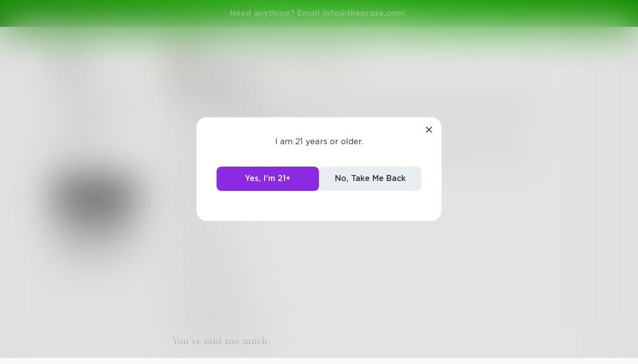

--- FILE ---
content_type: text/html; charset=utf-8
request_url: https://www.theprose.com/post/416085/be-yourself
body_size: 3008
content:
<!DOCTYPE html><html lang="en"><head><link rel="stylesheet" data-href="https://fonts.googleapis.com/css2?family=Edu+NSW+ACT+Cursive&amp;display=swap"/><link rel="stylesheet" data-href="https://fonts.googleapis.com/css2?family=Borel&amp;display=swap"/><link rel="stylesheet" data-href="https://fonts.googleapis.com/css2?family=Sour+Gummy&amp;display=swap"/><link rel="stylesheet" data-href="https://fonts.googleapis.com/css2?family=Twinkle+Star&amp;display=swap"/><link rel="stylesheet" data-href="https://fonts.googleapis.com/css2?family=Tinos&amp;display=swap"/><link rel="stylesheet" data-href="https://fonts.googleapis.com/css2?family=Newsreader&amp;display=swap"/><link rel="stylesheet" data-href="https://fonts.googleapis.com/css2?family=Merriweather&amp;display=swap"/><link rel="stylesheet" data-href="https://fonts.googleapis.com/css2?family=STIX+Two+Text&amp;display=swap"/><link rel="stylesheet" data-href="https://fonts.googleapis.com/css2?family=Funnel+Display&amp;display=swap"/><link rel="stylesheet" data-href="https://fonts.googleapis.com/css2?family=IBM+Plex+Serif&amp;display=swap"/><link rel="stylesheet" data-href="https://fonts.googleapis.com/css2?family=Lexend&amp;display=swap"/><link rel="stylesheet" data-href="https://fonts.googleapis.com/css2?family=Poiret+One&amp;display=swap"/><link rel="stylesheet" data-href="https://fonts.googleapis.com/css2?family=Encode+Sans+Condensed&amp;display=swap"/><link rel="stylesheet" data-href="https://fonts.googleapis.com/css2?family=Barriecito&amp;display=swap"/><link rel="stylesheet" data-href="https://fonts.googleapis.com/css2?family=Henny+Penny&amp;display=swap"/><link rel="stylesheet" data-href="https://fonts.googleapis.com/css2?family=DynaPuff&amp;display=swap"/><link rel="stylesheet" data-href="https://fonts.googleapis.com/css2?family=Bahiana&amp;display=swap"/><link rel="stylesheet" data-href="https://fonts.googleapis.com/css2?family=UnifrakturMaguntia&amp;display=swap"/><link rel="stylesheet" data-href="https://fonts.googleapis.com/css2?family=Macondo&amp;display=swap"/><link rel="stylesheet" data-href="https://fonts.googleapis.com/css2?family=Quintessential&amp;display=swap"/><link rel="stylesheet" data-href="https://fonts.googleapis.com/css2?family=Goldman&amp;display=swap"/><link rel="stylesheet" data-href="https://fonts.googleapis.com/css2?family=Shadows+Into+Light&amp;display=swap"/><link rel="stylesheet" data-href="https://use.typekit.net/inr8ysi.css"/><meta charSet="utf-8"/><meta name="viewport" content="width=device-width"/><meta name="next-head-count" content="2"/><link rel="preload" href="/_next/static/css/6b12592b972fd6f78e4b.css" as="style"/><link rel="stylesheet" href="/_next/static/css/6b12592b972fd6f78e4b.css" data-n-g=""/><link rel="preload" href="/_next/static/css/c5bbcc3ed4285b9e78fb.css" as="style"/><link rel="stylesheet" href="/_next/static/css/c5bbcc3ed4285b9e78fb.css" data-n-p=""/><link rel="preload" href="/_next/static/css/15e3b46589111c78d541.css" as="style"/><link rel="stylesheet" href="/_next/static/css/15e3b46589111c78d541.css" data-n-p=""/><link rel="preload" href="/_next/static/css/e2b793cf59ab568ffaaf.css" as="style"/><link rel="stylesheet" href="/_next/static/css/e2b793cf59ab568ffaaf.css" data-n-p=""/><link rel="preload" href="/_next/static/css/8cc38679bfde508601e2.css" as="style"/><link rel="stylesheet" href="/_next/static/css/8cc38679bfde508601e2.css" data-n-p=""/><link rel="preload" href="/_next/static/css/7326ad1ecb040ed6f6df.css" as="style"/><link rel="stylesheet" href="/_next/static/css/7326ad1ecb040ed6f6df.css" data-n-p=""/><link rel="preload" href="/_next/static/css/ee5b2544dfa85eda5abc.css" as="style"/><link rel="stylesheet" href="/_next/static/css/ee5b2544dfa85eda5abc.css" data-n-p=""/><link rel="preload" href="/_next/static/css/79a832f3313bc130bb64.css" as="style"/><link rel="stylesheet" href="/_next/static/css/79a832f3313bc130bb64.css" data-n-p=""/><link rel="preload" href="/_next/static/css/d9518db248b340ab8c07.css" as="style"/><link rel="stylesheet" href="/_next/static/css/d9518db248b340ab8c07.css" data-n-p=""/><noscript data-n-css=""></noscript><script defer="" nomodule="" src="/_next/static/chunks/polyfills-a40ef1678bae11e696dba45124eadd70.js"></script><script src="/_next/static/chunks/webpack-d8e45f5c31fb230a4774.js" defer=""></script><script src="/_next/static/chunks/framework-f054fec47e1cb7bcc46e.js" defer=""></script><script src="/_next/static/chunks/2183-db970198aa3f8558db1d.js" defer=""></script><script src="/_next/static/chunks/main-d94e6fbc35fda7021f50.js" defer=""></script><script src="/_next/static/chunks/2edb282b-ae7a774cadb4ff33f01d.js" defer=""></script><script src="/_next/static/chunks/4245-ac363b6bbc1ad8c9e032.js" defer=""></script><script src="/_next/static/chunks/6530-11775dac74acac9b9dba.js" defer=""></script><script src="/_next/static/chunks/8480-782ca17d24e777b0a103.js" defer=""></script><script src="/_next/static/chunks/5748-c7d5816d58189bcab3fd.js" defer=""></script><script src="/_next/static/chunks/7987-4c1d6205cf7ce85766f6.js" defer=""></script><script src="/_next/static/chunks/2436-3b4ea4aa732c82f8d5b5.js" defer=""></script><script src="/_next/static/chunks/5629-672bdeb1757544f13ae0.js" defer=""></script><script src="/_next/static/chunks/5621-68042fe3238e1092caf1.js" defer=""></script><script src="/_next/static/chunks/9046-15ae08baf69287a37985.js" defer=""></script><script src="/_next/static/chunks/9563-6bbd7ae2093835fc25f6.js" defer=""></script><script src="/_next/static/chunks/2947-8e3d6fcfec15b979b0e5.js" defer=""></script><script src="/_next/static/chunks/pages/_app-8777a54c8db4b7a3e1f8.js" defer=""></script><script src="/_next/static/chunks/36988e93-c2b5661ffba9ad3051d6.js" defer=""></script><script src="/_next/static/chunks/6a2538e1-4b57725a96b0a121cb16.js" defer=""></script><script src="/_next/static/chunks/commons-cdd60c62-5547769c940aab3be336.js" defer=""></script><script src="/_next/static/chunks/commons-8344cff1-83faa9b89a5b0b23f789.js" defer=""></script><script src="/_next/static/chunks/commons-7ccf3389-32baaffc3c61ced84d5b.js" defer=""></script><script src="/_next/static/chunks/commons-b1f1bcc1-b6b1765418827b3a7728.js" defer=""></script><script src="/_next/static/chunks/commons-2b4841d6-31011256a62506c80f43.js" defer=""></script><script src="/_next/static/chunks/commons-215d0a08-2fc6b2b80375f8d4152c.js" defer=""></script><script src="/_next/static/chunks/commons-ade6f8f1-2f5dddc4396621b5f7c0.js" defer=""></script><script src="/_next/static/chunks/commons-059be3de-c56172118f323f71f545.js" defer=""></script><script src="/_next/static/chunks/commons-27545368-be12ddf2001a03a64ba2.js" defer=""></script><script src="/_next/static/chunks/commons-866ab763-4bba717d5b1524ac6c14.js" defer=""></script><script src="/_next/static/chunks/commons-b4a751c6-5b6192dec91d96b6bff7.js" defer=""></script><script src="/_next/static/chunks/commons-4dffeee1-89e8587df82ab66f03ce.js" defer=""></script><script src="/_next/static/chunks/commons-04df81e9-ed9592d2a358a2bf331c.js" defer=""></script><script src="/_next/static/chunks/commons-78975918-c4b7117b40383a0c7a60.js" defer=""></script><script src="/_next/static/chunks/commons-bd64fb6c-e008937825e3cd31b10a.js" defer=""></script><script src="/_next/static/chunks/commons-677b4a48-25a6e2b1f2bd5af939ae.js" defer=""></script><script src="/_next/static/chunks/commons-057c3a79-4f8f7d930b4bcc4be2a0.js" defer=""></script><script src="/_next/static/chunks/commons-31743c5a-a19f5727cccbf890842b.js" defer=""></script><script src="/_next/static/chunks/commons-7bd12dde-aee87bc21ba104418037.js" defer=""></script><script src="/_next/static/chunks/commons-4553651c-96c6f5a92555357027c2.js" defer=""></script><script src="/_next/static/chunks/pages/post/%5Bid%5D/%5Bslug%5D-ba4142f1109131dc3852.js" defer=""></script><script src="/_next/static/dM_2Cwn15U13oiS49DN6z/_buildManifest.js" defer=""></script><script src="/_next/static/dM_2Cwn15U13oiS49DN6z/_ssgManifest.js" defer=""></script><link rel="stylesheet" href="https://fonts.googleapis.com/css2?family=Edu+NSW+ACT+Cursive&display=swap"/><link rel="stylesheet" href="https://fonts.googleapis.com/css2?family=Borel&display=swap"/><link rel="stylesheet" href="https://fonts.googleapis.com/css2?family=Sour+Gummy&display=swap"/><link rel="stylesheet" href="https://fonts.googleapis.com/css2?family=Twinkle+Star&display=swap"/><link rel="stylesheet" href="https://fonts.googleapis.com/css2?family=Tinos&display=swap"/><link rel="stylesheet" href="https://fonts.googleapis.com/css2?family=Newsreader&display=swap"/><link rel="stylesheet" href="https://fonts.googleapis.com/css2?family=Merriweather&display=swap"/><link rel="stylesheet" href="https://fonts.googleapis.com/css2?family=STIX+Two+Text&display=swap"/><link rel="stylesheet" href="https://fonts.googleapis.com/css2?family=Funnel+Display&display=swap"/><link rel="stylesheet" href="https://fonts.googleapis.com/css2?family=IBM+Plex+Serif&display=swap"/><link rel="stylesheet" href="https://fonts.googleapis.com/css2?family=Lexend&display=swap"/><link rel="stylesheet" href="https://fonts.googleapis.com/css2?family=Poiret+One&display=swap"/><link rel="stylesheet" href="https://fonts.googleapis.com/css2?family=Encode+Sans+Condensed&display=swap"/><link rel="stylesheet" href="https://fonts.googleapis.com/css2?family=Barriecito&display=swap"/><link rel="stylesheet" href="https://fonts.googleapis.com/css2?family=Henny+Penny&display=swap"/><link rel="stylesheet" href="https://fonts.googleapis.com/css2?family=DynaPuff&display=swap"/><link rel="stylesheet" href="https://fonts.googleapis.com/css2?family=Bahiana&display=swap"/><link rel="stylesheet" href="https://fonts.googleapis.com/css2?family=UnifrakturMaguntia&display=swap"/><link rel="stylesheet" href="https://fonts.googleapis.com/css2?family=Macondo&display=swap"/><link rel="stylesheet" href="https://fonts.googleapis.com/css2?family=Quintessential&display=swap"/><link rel="stylesheet" href="https://fonts.googleapis.com/css2?family=Goldman&display=swap"/><link rel="stylesheet" href="https://fonts.googleapis.com/css2?family=Shadows+Into+Light&display=swap"/><link rel="stylesheet" href="https://use.typekit.net/inr8ysi.css"/></head><body><div id="__next"><div style="display:flex;justify-content:center;align-items:center;height:100px"><div>Loading...</div></div></div><script id="__NEXT_DATA__" type="application/json">{"props":{"pageProps":{"__APOLLO_STATE__":{"UserImage:{\"thumb\":{\"url\":\"https://s3-us-west-2.amazonaws.com/images.prod.theprose.com/user-88626-thumb-1588433162.png\",\"__typename\":\"Image\"}}":{"thumb":{"url":"https://s3-us-west-2.amazonaws.com/images.prod.theprose.com/user-88626-thumb-1588433162.png","__typename":"Image"},"__typename":"UserImage","profile":{"__typename":"Image","url":"https://s3-us-west-2.amazonaws.com/images.prod.theprose.com/user-88626-square-1588433162.png"}},"User:88626":{"id":88626,"__typename":"User","username":"RiverWolf","image":{"__ref":"UserImage:{\"thumb\":{\"url\":\"https://s3-us-west-2.amazonaws.com/images.prod.theprose.com/user-88626-thumb-1588433162.png\",\"__typename\":\"Image\"}}"},"post_count":22,"follower_count":61,"you_follow":false,"subscriptionPlans":[],"subscriptionToAuthor":null},"Portal:9":{"id":9,"__typename":"Portal","title":"Stream of Consciousness","slug":"streamofconsciousness","colors":{"__typename":"PortalColors","primary":"#554000"},"image":{"__typename":"PortalImage","full":{"__typename":"Image","url":"https://s3-us-west-2.amazonaws.com/images.prod.theprose.com/portal-9-banner-1447062981.png"}}},"Post:416085":{"id":416085,"__typename":"Post","author":{"__ref":"User:88626"},"text":"When are you going to learn not to let your emotions overtake you? When? Soon. Surely. We thought this years ago. \n\nBut be yourself. Express yourself. Be honest in what you feel when you're asked. \n\nWhen will you learn? \n\nBe yourself. \n\nFeel inside. \n\nExpress yourself. \n\nNot too brash. \n\nBe perfectly honest. \n\nYou've said too much. \n\nIt's never too much. \n\nThat's more than enough. \n\nGet up. Be tough!\n\nYou're out of line. \n\nForge new ways. Feel. \n\nRepeat. \n\n\nGet it? ","time_pulished":1615575568,"like_count":0,"repost_count":0,"comment_count":0,"read_count":19,"is_spotlighted":false,"chapter":null,"image":null,"audio":null,"title":"Be Yourself","spotlight_time":null,"font":"garamond","visibility":"public","challenge":null,"is_challenge_winner":null,"portal":{"__ref":"Portal:9"},"book":null,"repost":null,"you_liked":false,"you_reposted":false,"you_featured":false,"license":"free","pricing":{"__typename":"PostPricing","effective_price":0,"strategy":"free"},"isAiUsed":false},"ROOT_QUERY":{"__typename":"Query","post({\"id\":416085})":{"__ref":"Post:416085"}}},"_sentryTraceData":"1e3a3ac79ca447c491d54e56735ac6c7-9d4f318aff178a71-1","_sentryBaggage":"sentry-environment=production,sentry-release=dM_2Cwn15U13oiS49DN6z,sentry-transaction=%2Fpost%2F%5Bid%5D%2F%5Bslug%5D,sentry-public_key=1381ffed182845348042f43925609d14,sentry-trace_id=1e3a3ac79ca447c491d54e56735ac6c7,sentry-sample_rate=1"},"__N_SSP":true},"page":"/post/[id]/[slug]","query":{"id":"416085","slug":"be-yourself"},"buildId":"dM_2Cwn15U13oiS49DN6z","isFallback":false,"gssp":true,"scriptLoader":[]}</script></body></html>

--- FILE ---
content_type: text/css; charset=utf-8
request_url: https://fonts.googleapis.com/css2?family=Bahiana&display=swap
body_size: -291
content:
/* latin-ext */
@font-face {
  font-family: 'Bahiana';
  font-style: normal;
  font-weight: 400;
  font-display: swap;
  src: url(https://fonts.gstatic.com/s/bahiana/v25/uU9PCBUV4YenPWJU3xrR396EilOudQ.woff2) format('woff2');
  unicode-range: U+0100-02BA, U+02BD-02C5, U+02C7-02CC, U+02CE-02D7, U+02DD-02FF, U+0304, U+0308, U+0329, U+1D00-1DBF, U+1E00-1E9F, U+1EF2-1EFF, U+2020, U+20A0-20AB, U+20AD-20C0, U+2113, U+2C60-2C7F, U+A720-A7FF;
}
/* latin */
@font-face {
  font-family: 'Bahiana';
  font-style: normal;
  font-weight: 400;
  font-display: swap;
  src: url(https://fonts.gstatic.com/s/bahiana/v25/uU9PCBUV4YenPWJU3xTR396EilM.woff2) format('woff2');
  unicode-range: U+0000-00FF, U+0131, U+0152-0153, U+02BB-02BC, U+02C6, U+02DA, U+02DC, U+0304, U+0308, U+0329, U+2000-206F, U+20AC, U+2122, U+2191, U+2193, U+2212, U+2215, U+FEFF, U+FFFD;
}


--- FILE ---
content_type: application/javascript; charset=UTF-8
request_url: https://www.theprose.com/_next/static/chunks/commons-4dffeee1-89e8587df82ab66f03ce.js
body_size: 10562
content:
(self.webpackChunk_N_E=self.webpackChunk_N_E||[]).push([[6939],{40384:function(t,e,n){"use strict";n.d(e,{m5:function(){return o},u7:function(){return r},Kk:function(){return f}});var o,r,i=n(1717),c=n(56669),a=n.n(c),l=n(60042),u=n.n(l),s=n(99197),d=n.n(s),b=n(73535),m=n(24246);!function(t){t.DESTRUCTIVE="DESTRUCTIVE",t.NEUTRAL="NEUTRAL",t.BLUE="BLUE",t.BLACK="BLACK",t.GREEN="GREEN",t.GOLD="GOLD",t.BLUE_GREY="BLUE_GREY",t.FACEBOOK="FACEBOOK",t.TWITTER="TWITTER",t.WHITE="WHITE",t.PLATINUM="PLATINUM",t.LOBBY_MEMBERSHIP="LOBBY_MEMBERSHIP",t.EMERALD_MEMBERSHIP="EMERALD_MEMBERSHIP",t.EMERALD_MEMBERSHIP_SUBSCRIBE="EMERALD_MEMBERSHIP_SUBSCRIBE",t.REGULAR_BLACK="REGULAR_BLACK",t.SIGNUP="SIGNUP"}(o||(o={})),function(t){t.BUTTON="button",t.SUBMIT="submit",t.RESET="reset"}(r||(r={}));var f=function(t){var e,n=t.title,c=t.onClick,l=t.loading,s=t.link,f=t.type,_=void 0===f?o.NEUTRAL:f,p=t.style,h=t.classModifier,v=t.styleClass,g=t.disabled,w=t.buttonActionType,x=void 0===w?r.BUTTON:w,y=(0,m.jsxs)("button",{className:u()(a()["action-button"],(e={},(0,i.Z)(e,v,!!v),(0,i.Z)(e,a()[h],!!h),(0,i.Z)(e,a()["action-button--black"],_===o.REGULAR_BLACK),(0,i.Z)(e,a()["action-button--red"],_===o.DESTRUCTIVE),(0,i.Z)(e,a()["action-button--blue"],_===o.BLUE),(0,i.Z)(e,a()["action-button--gold"],_===o.GOLD),(0,i.Z)(e,a()["action-button--gold"],_===o.GREEN),(0,i.Z)(e,a()["action-button--black"],_===o.BLACK),(0,i.Z)(e,a()["action-button--blue-grey"],_===o.BLUE_GREY),(0,i.Z)(e,a()["action-button--facebook"],_===o.FACEBOOK),(0,i.Z)(e,a()["action-button--twitter"],_===o.TWITTER),(0,i.Z)(e,a()["action-button--white"],_===o.WHITE),(0,i.Z)(e,a()["action-button--platinum"],_===o.PLATINUM),(0,i.Z)(e,a()["action-button--lobby"],_===o.LOBBY_MEMBERSHIP),(0,i.Z)(e,a()["action-button--emerald"],_===o.EMERALD_MEMBERSHIP),(0,i.Z)(e,a()["action-button--emerald--subscribe"],_===o.EMERALD_MEMBERSHIP_SUBSCRIBE),(0,i.Z)(e,a()["action-button--loading"],l),(0,i.Z)(e,a()["action-button--lobby"],_===o.SIGNUP),e)),onClick:c,style:p,disabled:g,type:x,children:[(0,m.jsx)("span",{className:a()["action-button__title"],children:n}),l&&(0,m.jsx)("div",{className:a()["action-button-spinner-container"],children:(0,m.jsx)(d(),{color:"white",size:20})})]});return s?(0,m.jsx)(b.r,{to:s,children:y}):y}},66197:function(t,e,n){"use strict";n.d(e,{q:function(){return u}});var o=n(1717),r=n(56669),i=n.n(r),c=n(60042),a=n.n(c),l=n(24246),u=function(t){var e,n=t.classModifier,r=t.alignment,c=void 0===r?"left":r,u=t.children;return(0,l.jsx)("div",{className:a()(i()["button-container"],(e={},(0,o.Z)(e,i()[n],!!n),(0,o.Z)(e,i()["button-container--align-right"],"right"===c),(0,o.Z)(e,i()["button-container--align-left"],"left"===c),(0,o.Z)(e,i()["button-container--align-center"],"center"===c),e)),children:u})}},25778:function(t,e,n){"use strict";n.d(e,{L:function(){return v}});var o=n(1717),r=n(38566),i=n(27806),c=n.n(i),a=n(27378),l=n(60042),u=n.n(l),s=n(60659),d=n(88273),b=n(3129),m=n(33345),f=n(50301),_=n(54409),p=n(68745),h=n(24246),v=function(t){var e,n=t.book,i=t.className,l=t.canRemove,v=void 0!==l&&l,g=(0,a.useState)(!1),w=g[0],x=g[1],y=(0,b.Fv)(),E=(0,r.Z)(y,1)[0],k=(0,b.Ih)(),C=(0,r.Z)(k,1)[0],B=(0,m.Mg)(),O=(0,f.s)(),j=(0,_.Oy)(),I=!n.license&&n.pricing.strategy!==s.NZ.CHAPTERS,L=(0,a.useMemo)((function(){return I?n.pricing&&n.pricing.price?"Unlock Book | ".concat(p.u.formatUSD(n.pricing.price)):"Unlock Book":w&&n.you_liked&&v?"Remove from Library":n.you_liked?"In Library":"Add to Library"}),[w,n,v,I]),N=(0,a.useCallback)((function(){B({user:j,amount:n.pricing.price,lobbyOption:!0,lobbyRequired:n.pricing.strategy===s.NZ.GOLD_RESTRICTED,onConfirm:function(){return E(n).then((function(){return null}))}})}),[n,B,E]),R=(0,a.useCallback)((function(){return x(!0)}),[]),S=(0,a.useCallback)((function(){return x(!1)}),[]),A=(0,m.H$)((function(){I?N():n.you_liked?O({type:d.nK.CONFIRM,destructive:!0,text:"Are you sure you want to remove this book from your library?",buttonText:"Remove from Library",title:"Remove Book",onConfirm:function(){return C(n)}}):C(n),x(!1)}),[N,n,C,O,I]);return(0,h.jsx)("div",{className:u()("".concat(c()["book-button"]," ").concat(c()[i]),(e={},(0,o.Z)(e,c()["book-button--selected"],n.you_liked),(0,o.Z)(e,c()["book-button--gold"],I),e)),onMouseOver:R,onMouseLeave:S,onClick:A,children:L})}},79370:function(t,e,n){"use strict";n.d(e,{e:function(){return m}});var o=n(1717),r=n(38566),i=n(85265),c=n.n(i),a=n(27378),l=n(60042),u=n.n(l),s=n(52077),d=n(33345),b=n(24246),m=function(t){var e=t.user,n=(0,a.useState)(!1),i=n[0],l=n[1],m=(0,s.Os)(),f=(0,r.Z)(m,1)[0],_=(0,a.useMemo)((function(){return i&&e.you_follow?"Unfollow":e.you_follow?"Following":"Follow"}),[i,e]),p=(0,a.useCallback)((function(){return l(!0)}),[]),h=(0,a.useCallback)((function(){return l(!1)}),[]),v=(0,d.H$)((function(){f(e),l(!1)}),[e,f]);return(0,b.jsx)("div",{className:u()(c()["follow-button"],(0,o.Z)({},c()["follow-button--selected"],e.you_follow)),onMouseOver:p,onMouseLeave:h,onClick:v,children:_})}},27942:function(t,e,n){"use strict";n.d(e,{Y:function(){return s}});var o=n(38566),r=n(21584),i=n.n(r),c=n(27378),a=n(99135),l=n(23194),u=n(24246),s=function(t){var e=t.portal,n=t.className,r=(0,c.useState)(!1),s=r[0],d=r[1],b=(0,l.f)(),m=(0,o.Z)(b,1)[0],f=(0,c.useMemo)((function(){return s&&e.you_subscribe?"Unfollow":e.you_subscribe?"Following":"Follow"}),[s,e]),_=(0,c.useCallback)((function(){return d(!0)}),[]),p=(0,c.useCallback)((function(){return d(!1)}),[]),h=(0,c.useCallback)((function(){m(e),d(!1)}),[e,m]),v={};return(0,a.oo)(e.colors.primary)&&(v=e.you_subscribe?{color:"white",backgroundColor:e.colors.primary,borderColor:e.colors.primary}:v),(0,u.jsx)("div",{className:"".concat(i()["portal-follow-button"]," ").concat(n),onMouseOver:_,onMouseLeave:p,onClick:h,style:v,children:f})}},16675:function(t,e,n){"use strict";var o=n(1717),r=n(6952),i=n(38566),c=n(88742),a=n.n(c),l=n(72470),u=n(65978),s=n(69016),d=n(60042),b=n.n(d),m=n(27378),f=n(33345),_=n(44255),p=n.n(_),h=n(20598),v=n(61582),g=n(54409),w=n(24246);function x(t,e){var n=Object.keys(t);if(Object.getOwnPropertySymbols){var o=Object.getOwnPropertySymbols(t);e&&(o=o.filter((function(e){return Object.getOwnPropertyDescriptor(t,e).enumerable}))),n.push.apply(n,o)}return n}function y(t){for(var e=1;e<arguments.length;e++){var n=null!=arguments[e]?arguments[e]:{};e%2?x(Object(n),!0).forEach((function(e){(0,o.Z)(t,e,n[e])})):Object.getOwnPropertyDescriptors?Object.defineProperties(t,Object.getOwnPropertyDescriptors(n)):x(Object(n)).forEach((function(e){Object.defineProperty(t,e,Object.getOwnPropertyDescriptor(n,e))}))}return t}e.Z=(0,u.Z)((function(t){var e,n,c,l=t.user,u=(0,m.useState)(!1),d=u[0],_=u[1],x=(0,g.Oy)(),E=null!==(e=null===(n=l.subscriptionToAuthor)||void 0===n?void 0:n.status)&&void 0!==e?e:"INACTIVE",k=(0,s.Z)(),C=(0,h.BR)(),B=(0,i.Z)(C,2),O=B[0],j=B[1],I=(0,h.s)(),L=function(){O("Your payment is being processed."),window.location.reload()},N=(0,f.H$)((0,r.Z)(a().mark((function t(){var e,n,o;return a().wrap((function(t){for(;;)switch(t.prev=t.next){case 0:o={name:"Author subscription",type:"SUBSCRIPTION",plans:null===l||void 0===l?void 0:l.subscriptionPlans,details:{authorId:null===l||void 0===l?void 0:l.id,authorName:null===l||void 0===l?void 0:l.username,authorAvatar:(null===l||void 0===l||null===(e=l.image)||void 0===e||null===(n=e.thumb)||void 0===n?void 0:n.url)||""}},t.t0=E,t.next="ACTIVE"===t.t0?4:"CANCELED"===t.t0?6:10;break;case 4:return I({type:v.nK.SUBSCRIBED_TO_CANCEL,subscription:l.subscriptionToAuthor,author:l}),t.abrupt("break",13);case 6:if(l.id!==(null===x||void 0===x?void 0:x.id)){t.next=8;break}return t.abrupt("return",j("You can not subscribe to yourself"));case 8:return k({style:"resubscription",item:y(y({},o),{},{type:"RESUBSCRIPTION"}),currentSubscription:null===l||void 0===l?void 0:l.subscriptionToAuthor,onPurchaseConfirm:L,onPurchaseCancel:function(){return 0}}),t.abrupt("break",13);case 10:if(l.id!==(null===x||void 0===x?void 0:x.id)){t.next=12;break}return t.abrupt("return",j("You can not subscribe to yourself"));case 12:k({style:"subscription",item:o,onPurchaseConfirm:function(){O("Your subscription payment is being processed."),window.location.reload()},onPurchaseCancel:function(){return 0}});case 13:_(!1);case 14:case"end":return t.stop()}}),t)}))),[l]),R=(0,m.useMemo)((function(){return d&&"ACTIVE"===E?"Unsubscribe":"ACTIVE"===E?"Subscribed":"CANCELED"===E?"RESUBSCRIBE":"SUBSCRIBE"}),[d,E]);return(0,w.jsx)("div",{className:b()(p()["subscribe-button"],(c={},(0,o.Z)(c,p()["subscribe-button--subscribed"],"ACTIVE"===E),(0,o.Z)(c,p()["subscribe-button--resubscribe"],"CANCELED"===E),c)),onMouseOver:function(){return _(!0)},onMouseLeave:function(){return _(!1)},onClick:N,children:R})}),l.T.SUBSCRIBE_TO_AUTHOR)},31439:function(t,e,n){"use strict";n.d(e,{D:function(){return E}});var o=n(6952),r=n(38566),i=n(88742),c=n.n(i),a=n(8813),l=n.n(a),u=n(27378),s=n(60659),d=n(99135),b=n(40384),m=n(16974),f=n(73535),_=n(68745),p=n(33345),h=n(86677),v=n(54409),g=n(71607),w=n(30481),x=n(52077),y=n(24246),E=function(t){var e=t.challenge,n=(0,h.useRouter)(),i=(0,v.Oy)(),a=(0,p.F4)(),E=w.Z.isProd?s.Th.BLACK_PURPLE:s.Th.BLACK_PURPLE_DEV,k=(0,u.useRef)(null),C=(0,x.X8)(),B=(0,r.Z)(C,2),O=B[0],j=B[1],I="black_restricted"===e.subscription_status;(0,u.useEffect)((function(){k.current="mobile"===window.PLATFORM&&"ios"===window.OS}),[]),(0,u.useEffect)((function(){var t=function(){var t=(0,o.Z)(c().mark((function t(e){var n;return c().wrap((function(t){for(;;)switch(t.prev=t.next){case 0:if(t.prev=0,"upgrade_completed"!==(n=JSON.parse(e.data)).type){t.next=6;break}return t.next=5,O(n.plan);case 5:window.location.reload();case 6:t.next=11;break;case 8:t.prev=8,t.t0=t.catch(0),console.error("Invalid JSON from postMessage",t.t0);case 11:case"end":return t.stop()}}),t,null,[[0,8]])})));return function(e){return t.apply(this,arguments)}}();return window.addEventListener("message",t),function(){return window.removeEventListener("message",t)}}),[j]);var L=function(t){var e,n;k.current?null===(e=window)||void 0===e||null===(n=e.ReactNativeWebView)||void 0===n||n.postMessage(JSON.stringify({type:"iap",event:"upgrade-green-to-black",email:i.email.toLowerCase(),username:i.username,planId:g.c[t].iosPlanId})):function(t){a(t)}(t)},N=(0,p.H$)((function(){(null!==e&&void 0!==e&&e.is_emerald||(null===e||void 0===e?void 0:e.prize)>0||I)&&(null===i||void 0===i?void 0:i.subscription_status)!==s.yh.BLACK_PURPLE?L(E):n.replace("/write?challengeId=".concat(e.id))}),[i]);return(0,y.jsxs)("div",{className:l()["challenge-view"],children:[(0,y.jsx)(f.r,{to:"/challenge/".concat(e.id),className:l()["challenge-view-link"]}),(0,y.jsxs)("div",{className:l()["challenge-view-content"],children:[e.is_featured&&(0,y.jsx)("div",{className:l()["challenge-view-featured"],children:"Featured"}),(0,y.jsx)("div",{className:l()["challenge-view-title"],children:e.prompt}),!!e.description&&(0,y.jsx)("div",{className:l()["challenge-view-text"],children:e.description}),(0,y.jsxs)("div",{className:l()["challenge-view-info"],children:["".concat((0,d.zV)(e)," \u2022 Created by "),(0,y.jsx)(f.r,{to:"/".concat(e.author.username),children:e.author.username}),!!e.portal&&(0,y.jsxs)(y.Fragment,{children:[" in ",(0,y.jsx)(f.r,{to:"/portal/".concat(e.portal.slug),style:{color:e.portal.colors.primary},children:e.portal.title})]})]})]}),(0,y.jsxs)("div",{className:l()["challenge-view-enter"],children:[(0,y.jsx)(m.SE,{className:l()["challenge-view-icon"]}),!e.should_resolve&&(0,y.jsx)(b.Kk,{title:"Enter",type:b.m5.BLUE,onClick:N}),!!e.prize&&!e.is_emerald&&(0,y.jsx)("div",{className:l()["challenge-view-prize"],children:_.u.formatUSD(e.prize)})]})]})}},41504:function(t,e,n){"use strict";n.d(e,{x:function(){return B}});var o=n(1717),r=n(6952),i=n(38566),c=n(88742),a=n.n(c),l=n(63711),u=n.n(l),s=n(27378),d=n(60042),b=n.n(d),m=n(88273),f=n(2264),_=n(87950),p=n(16974),h=n(94699),v=n(73535),g=n(24246),w=function(t){var e=t.comment,n=t.onDelete,o=t.toggleReply,r=e.author;return(0,g.jsx)(h.h,{user:r,classModifier:"comment",children:(0,g.jsxs)("div",{className:u()["comment-user-label-content"],children:[(0,g.jsx)(v.r,{to:"/".concat(r.username),children:r.username}),(0,g.jsxs)("span",{className:u()["comment-user-label-time"],children:[!e.comment&&(0,g.jsxs)(g.Fragment,{children:["\xa0",(0,g.jsx)(p.RA,{className:u()["reply-icon"],onClick:o})]}),!!n&&(0,g.jsxs)("span",{className:u()["delete-icon"],children:["\xa0","\u2022 ",(0,g.jsx)(p.XH,{onClick:n})]})]})]})})},x=n(18842),y=n(50301),E=n(54409),k=n(79769),C=n(27105),B=function t(e){var n=e.comment,c=e.post,l=e.viewRef,d=e.selected,p=(0,s.useState)(!0),h=p[0],v=p[1],B=(0,s.useContext)(k.w),O=B.selectedId,j=B.setSelectedId,I=(0,E.Oy)(),L=(0,x.X0)(),N=(0,i.Z)(L,1)[0],R=(0,y.s)(),S=(0,C.n7)(c.id).refetch,A=n.id===O,P=I&&(I.id===n.author.id||I.id===c.author.id),D=(0,s.useCallback)((function(){R({type:m.nK.CONFIRM,title:"Delete Comment.",text:"Are you sure you want to delete this comment?",destructive:!0,onConfirm:function(){var t=(0,r.Z)(a().mark((function t(){return a().wrap((function(t){for(;;)switch(t.prev=t.next){case 0:return t.next=2,N(n);case 2:return t.next=4,S();case 4:case"end":return t.stop()}}),t)})));return function(){return t.apply(this,arguments)}}()})}),[n,N,R]),T=(0,s.useCallback)((function(t){t.preventDefault(),v(!1)}),[]),M=(0,s.useCallback)((function(){return j((function(t){return t===n.id?void 0:n.id}))}),[j,n]),U=(0,s.useMemo)((function(){return f.v.renderComment(n.text,h,T)}),[n.text,h,T]);return(0,g.jsxs)("div",{id:"comment".concat(n.id),className:b()(u()["comment-view"],(0,o.Z)({},u()["comment-view--selected"],d||A)),ref:l,children:[(0,g.jsx)(w,{comment:n,onDelete:P&&D,toggleReply:M}),(0,g.jsx)("div",{className:u()["comment-view-text"],children:U}),!!n.replies&&(0,g.jsx)("div",{className:u()["comment-view-replies"],children:n.replies.map((function(e){return(0,g.jsx)(t,{comment:e,post:c},e.id)}))}),A&&(0,g.jsx)(_._,{post:c,comment:n,onSubmit:M,classModifier:"comment-input--reply"})]})}},36853:function(t,e,n){"use strict";n.d(e,{Z:function(){return m}});var o=n(1717),r=n(19160),i=n.n(r),c=n(60042),a=n.n(c),l=n(24246),u=function(t){var e=t.headers.map((function(t){var e;return(0,l.jsx)("th",{id:t.id,className:a()(i()["table-container"],(e={},(0,o.Z)(e,i()["th-high-relevance"],1===t.relevance),(0,o.Z)(e,i()["th-unique-relevance"],2===t.relevance),e)),children:t.title},"".concat(t.title))}));return(0,l.jsx)("thead",{children:(0,l.jsx)("tr",{children:e})})},s=n(38566),d=function(t){var e=t.bodyData.map((function(t,e){var n=Object.entries(t).map((function(t){var e=(0,s.Z)(t,2),n=e[0],o=e[1];return(0,l.jsx)("td",{children:o},n)}));return(0,l.jsx)("tr",{children:n},e)}));return(0,l.jsx)("tbody",{children:e})},b=n(75096),m=function(t){var e=t.tableHeaders,n=t.tableBodyData,r=t.emptyText,c=t.stylesClass;return(0,l.jsxs)("div",{className:a()(i()["table-container"],(0,o.Z)({},c,!c)),children:[(0,l.jsxs)("table",{children:[(0,l.jsx)(u,{headers:e}),(0,l.jsx)(d,{bodyData:n})]}),!n.length&&(0,l.jsx)("div",{className:i()["empty-data"],children:(0,l.jsx)(b.h,{text:r})})]})}},79769:function(t,e,n){"use strict";n.d(e,{w:function(){return i},o:function(){return c}});var o=n(27378),r=n(24246),i=o.createContext(null),c=function(t){var e=t.children,n=(0,o.useState)(),c=n[0],a=n[1],l=(0,o.useMemo)((function(){return{selectedId:c,setSelectedId:a}}),[c,a]);return(0,r.jsx)(i.Provider,{value:l,children:e})}},20212:function(t,e,n){"use strict";n.d(e,{QU:function(){return o},I9:function(){return j},wi:function(){return I}});var o,r=n(38566),i=n(1717),c=n(27378),a=n(14591),l=n(57704),u=n(60659),s=n(88273),d=n(55539),b=n(92985),m=n(2264),f=n(99135),_=n(48964),p=n(18842),h=n(50301),v=n(54409),g=n(68745),w=n(16062),x=n(34499),y=n(24246);function E(t,e){var n=Object.keys(t);if(Object.getOwnPropertySymbols){var o=Object.getOwnPropertySymbols(t);e&&(o=o.filter((function(e){return Object.getOwnPropertyDescriptor(t,e).enumerable}))),n.push.apply(n,o)}return n}function k(t){for(var e=1;e<arguments.length;e++){var n=null!=arguments[e]?arguments[e]:{};e%2?E(Object(n),!0).forEach((function(e){(0,i.Z)(t,e,n[e])})):Object.getOwnPropertyDescriptors?Object.defineProperties(t,Object.getOwnPropertyDescriptors(n)):E(Object(n)).forEach((function(e){Object.defineProperty(t,e,Object.getOwnPropertyDescriptor(n,e))}))}return t}function C(){return{portal:null,post:null,challenge:null,draft:null,book:null,options:{visibility:u.Gi.PUBLIC,status:u.$4.PUBLISHED,pricing_strategy:u.YN.FREE,price:0,font:"garamond"},title:"",editor:l.EditorState.createEmpty(),hasImage:!1,audioUrl:null,hasAudio:!1,showLocalRecovery:d.r.has(),wordCount:0,saveStatus:o.NONE,removeFromBook:!1,isAiUsed:!1}}function B(t,e){switch(e.type){case"LoadFromPost":var n=e.post,r=t.options;return k(k({},t),{},{post:n,title:n.title||"",hasImage:!!n.image,hasAudio:!!n.audio,editor:O(n.text),options:{visibility:n.visibility||r.visibility,status:u.$4.PUBLISHED,pricing_strategy:n.pricing.strategy||r.pricing_strategy,price:g.u.creditToUSD(n.pricing.base_price)||r.price,font:r.font},wordCount:R(n.text),saveStatus:o.EDITING,book:n.book,challenge:n.challenge,portal:n.portal,isAiUsed:n.isAiUsed});case"LoadFromBook":var i=e.book;return k(k({},t),{},{book:i,options:k(k({},t.options),{},{pricing_strategy:t.post?t.options.pricing_strategy:u.YN.MATCH_BOOK})});case"RemoveFromBook":return k(k({},t),{},{book:null,removeFromBook:!0,options:k(k({},t.options),{},{pricing_strategy:t.options.pricing_strategy===u.YN.MATCH_BOOK?u.YN.FREE:t.options.pricing_strategy})});case"LoadFromDraft":return k(k({},t),{},{title:e.draft.title,editor:O(e.draft.text),showLocalRecovery:!1,wordCount:R(e.draft.text),draft:e.draft,saveStatus:o.SAVED});case"LoadFromChallenge":return k(k({},t),{},{challenge:e.challenge});case"LoadFromPortal":return k(k({},t),{},{portal:e.portal});case"LoadFromLocalDraft":return k(k({},t),{},{title:e.draft.title,editor:O(e.draft.text),showLocalRecovery:!1,wordCount:R(e.draft.text)});case"ClearLocalDraft":return k(k({},t),{},{showLocalRecovery:!1});case"TitleChanged":return k(k({},t),{},{title:e.title});case"EditorChanged":return k(k({},t),{},{editor:e.editor,wordCount:R(L(e.editor))});case"ImageChanged":return k(k({},t),{},{hasImage:e.hasImage});case"IsAiUsed":return k(k({},t),{},{isAiUsed:e.isAiUsed});case"FontChanged":return k(k({},t),{},{options:k(k({},t.options),{},{font:e.font})});case"OptionsChanged":return k(k({},t),{},{options:k(k({},t.options),e.options)});case"AudioChanged":return k(k({},t),{},{hasAudio:e.hasAudio,audioUrl:e.audioUrl});case"SetPortal":return k(k({},t),{},{portal:e.portal});case"SetDraft":return k(k({},t),{},{draft:e.draft,saveStatus:o.SAVED});case"Reset":return d.r.remove(),C();default:return t}}function O(t){var e=m.v.renderPost({text:t,with_empty_lines:!0,with_hashtags:!1,with_links:!1,static_markup:!0}),n=(0,a.h4)({htmlToBlock:function(t,e){if(e.className.indexOf("align-center")>-1)return{type:"",data:(0,i.Z)({},_.Hb,"CENTER")}}})(e);return l.EditorState.createWithContent(n)}!function(t){t.NONE="NONE",t.SAVING="SAVING",t.SAVED="SAVED",t.EDITING="EDITING"}(o||(o={}));var j=c.createContext(null),I=function(t){var e=t.portal,n=t.post,o=t.draft,i=t.challenge,a=t.book,l=t.children,m=(0,c.useReducer)(B,C()),g=m[0],E=m[1],k=(0,c.useRef)(),O=(0,v.Oy)(),I=(0,p.fj)(),N=(0,r.Z)(I,2),S=N[0],A=N[1],P=(0,p.jy)(),D=(0,r.Z)(P,2),T=D[0],M=D[1],U=(0,p.ZL)(),Z=((0,r.Z)(U,1)[0],(0,p.Z8)()),F=(0,r.Z)(Z,1)[0],V=(0,p.Wk)(),K=(0,r.Z)(V,1)[0],H=(0,h.ol)(),G=(0,r.Z)(H,2),Y=G[0],W=G[1],z=(0,h.BR)(),J=(0,r.Z)(z,2),q=J[0],$=J[1],Q=(0,h.eR)(),X=(0,c.useRef)(null),tt=(0,c.useRef)(null);(0,c.useEffect)((function(){n&&E({type:"LoadFromPost",post:n})}),[n,E]),(0,c.useEffect)((function(){e&&E({type:"LoadFromPortal",portal:e})}),[e,E]),(0,c.useEffect)((function(){i&&E({type:"LoadFromChallenge",challenge:i})}),[i,E]),(0,c.useEffect)((function(){a&&E({type:"LoadFromBook",book:a})}),[a,E]);var et=(0,c.useCallback)((function(){E({type:"EditorChanged",editor:_.EA.toggleInlineStyle(g.editor,"BOLD")})}),[g.editor,E]),nt=(0,c.useCallback)((function(){E({type:"EditorChanged",editor:_.EA.toggleInlineStyle(g.editor,"ITALIC")})}),[g.editor,E]),ot=(0,c.useCallback)((function(){E({type:"EditorChanged",editor:_.EA.toggleInlineStyle(g.editor,"UNDERLINE")})}),[g.editor,E]),rt=(0,c.useCallback)((function(){E({type:"EditorChanged",editor:_.EA.toggleInlineStyle(g.editor,"CENTER")})}),[g.editor,E]),it=(0,c.useCallback)((function(){if(!g.post){var t=L(g.editor);g.draft?K({id:g.draft.id,text:t,title:g.title}).then((function(){d.r.remove()})).catch((function(){$("There was a problem saving your draft. Check your internet connection.")})):d.r.save({text:t,title:g.title})}}),[g.draft,g.editor,g.title,g.post,$]);(0,c.useEffect)((function(){var t=g.editor.getCurrentContent().hasText();return clearTimeout(k.current),!g.post&&t&&(k.current=setTimeout(it,2e3)),function(){return clearTimeout(k.current)}}),[g.editor,it,g.post]);var ct=(0,c.useCallback)((function(){var t=d.r.load();t&&E({type:"LoadFromLocalDraft",draft:t})}),[]),at=(0,c.useCallback)((function(){d.r.remove(),E({type:"ClearLocalDraft"})}),[E]),lt=(0,c.useCallback)((function(){var t,e=L(g.editor);if(!e.trim())return $("Nothing to save.");g.draft||o?g.draft&&K({id:g.draft.id,text:e,title:g.title}).then((function(){d.r.remove(),q("Your work has been saved to Drafts!")})).catch((function(){$("There was a problem saving your draft. Check your internet connection.")})):F({text:e,title:g.title,postId:(null===(t=g.post)||void 0===t?void 0:t.id)||null}).then((function(t){return E({type:"SetDraft",draft:t}),at(),q("Your work has been saved to Drafts!")}))}),[g.editor,g.draft,g.title,$,E,at]),ut=(0,c.useCallback)((function(){X.current&&X.current.selectImage()}),[]),st=(0,c.useCallback)((function(t,e){tt.current=e,E({type:"AudioChanged",hasAudio:!!e,audioUrl:t})}),[E]),dt=(0,c.useCallback)((function(t){E({type:"IsAiUsed",isAiUsed:t})}),[E]),bt=(0,c.useCallback)((function(t){E({type:"FontChanged",font:t})}),[E]),mt=(0,c.useCallback)((function(){E({type:"Reset"}),Q("/write")}),[Q,E]),ft=(0,c.useCallback)((function(){Y({type:s.nK.PORTAL_SELECT,onSelect:function(t){E({type:"SetPortal",portal:t})}})}),[Y,E]),_t=(0,c.useCallback)((function(){Y({type:s.nK.DRAFT_SELECT})}),[Y]),pt=(0,c.useCallback)((function(){Y({type:s.nK.PUBLISH_OPTIONS})}),[g.options,Y]),ht=(0,c.useCallback)((function(){var t,e,n,o,r={title:g.title,text:L(g.editor),image:g.hasImage?X.current.getBlob():null,audio:g.hasAudio?tt.current:null,challenge_id:g.challenge&&g.challenge.id,portal_id:g.portal&&g.portal.id,status:g.options.status,visibility:g.options.visibility,font:g.options.font,pricing_strategy:g.options.pricing_strategy,price:g.options.price,book_id:g.book&&g.book.id,remove_from_book:g.removeFromBook,isAiUsed:g.isAiUsed};if(r.visibility!==u.Gi.SUBSCRIBERS&&(null===(t=g.portal)||void 0===t?void 0:t.title)!==w.aJ||O.subscription_status==u.yh.BLACK_PURPLE)return(g.post||null!==(e=g.draft)&&void 0!==e&&e.postId?T({id:(null===(n=g.post)||void 0===n?void 0:n.id)||(null===(o=g.draft)||void 0===o?void 0:o.postId),params:r}):S(r)).then((function(t){at(),g.post?q("Edits saved."):(E({type:"Reset"}),Q((0,b.uR)(t))),g.draft&&K({id:g.draft.id,text:t.text,title:t.title,postId:t.id})})).catch($);$("Only Prose Black authors can post in the Emerald Lounge.")}),[S,T,g,q,$,Q,E,at]),vt=(0,c.useCallback)((function(){var t=function(t,e){var n=L(t.editor),o=R(n);if((0,x.$)(n,e.is_admin)||(0,x.$)(t.title,e.is_admin))return(0,f.xo)("No URLs allowed (spam policy).");if("subscribers"===t.options.visibility&&!e.subscriptionPlans.length)return(0,f.xo)("You must be subscribed to publish to subscribers.");if(!n.trim())return(0,f.xo)("Nothing to publish.");if(t.challenge){if(t.challenge.min_words&&t.challenge.min_words>o)return(0,f.xo)("Your challenge entry must be at least ".concat(t.challenge.min_words," words."));if(t.challenge.max_words&&t.challenge.max_words<o)return(0,f.xo)("Your challenge entry must be at most ".concat(t.challenge.min_words," words."))}return{valid:!0}}(g,O).error;t?$(t):ht()}),[Y,W,ht,g,$,O]);return(0,y.jsx)(j.Provider,{value:{state:g,dispatch:E,onSaveDraft:lt,onAttachImage:ut,onAttachPortal:ft,onLoadDraft:_t,onNewPost:mt,onPublish:vt,onShowOptions:pt,onLoadLocalDraft:ct,onDeleteLocalDraft:at,onBold:et,onCenter:rt,onItalic:nt,onUnderline:ot,onAudioChange:st,imageEditorRef:X,loading:A||M,onAiUsed:dt,onFontChanged:bt},children:l})};function L(t){var e=t.getCurrentContent(),n="",o=0,r=e.getBlockMap().count();return e.getBlockMap().forEach((function(t,e){n+=function(t){for(var e=!(arguments.length>1&&void 0!==arguments[1])||arguments[1],n=t.getText(),o=t.getCharacterList(),r=[],i="",c=0;c<n.length;c++){var a=n.charAt(c),l=o.get(c);i+=N(l,r,"BOLD","prsmkdwn-b"),i+=N(l,r,"ITALIC","prsmkdwn-i"),i+=N(l,r,"UNDERLINE","prsmkdwn-u"),i+=a}r.length&&(r.includes("BOLD")&&(i+="*/prsmkdwn-b*"),r.includes("ITALIC")&&(i+="*/prsmkdwn-i*"),r.includes("UNDERLINE")&&(i+="*/prsmkdwn-u*"));var u=t.getData();if(u.has(_.Hb)){switch(u.get(_.Hb)){case"CENTER":i="*prsmkdwn-jc*".concat(i,"*/prsmkdwn-jc*")}}return i+(e?"\n":"")}(t,o<r-1),o++})),n}function N(t,e,n,o){if(t.hasStyle(n)&&!e.includes(n))return e.push(n),"*".concat(o,"*");if(!t.hasStyle(n)&&e.includes(n)){var r=e.indexOf(n);return e.splice(r,1),"*/".concat(o,"*")}return""}function R(t){return(t=t.trim()).length?(t=(t=(t=t.replace(/\n/g," ")).replace(/(^\s*)|(\s*$)/gi,"")).replace(/[ ]{2,}/gi," ")).split(" ").length:0}},48028:function(t,e,n){"use strict";n.d(e,{x:function(){return I}});var o=n(1717),r=n(31750),i=n(76335),c=n.n(i),a=n(2777),l=n(92788),u=n.n(l),s=n(27378),d=n(60042),b=n.n(d),m=n(69400),f=n(61492),_=n(42569),p=n(74300),h=n(24246);function v(t,e){var n=Object.keys(t);if(Object.getOwnPropertySymbols){var o=Object.getOwnPropertySymbols(t);e&&(o=o.filter((function(e){return Object.getOwnPropertyDescriptor(t,e).enumerable}))),n.push.apply(n,o)}return n}function g(t){for(var e=1;e<arguments.length;e++){var n=null!=arguments[e]?arguments[e]:{};e%2?v(Object(n),!0).forEach((function(e){(0,o.Z)(t,e,n[e])})):Object.getOwnPropertyDescriptors?Object.defineProperties(t,Object.getOwnPropertyDescriptors(n)):v(Object(n)).forEach((function(e){Object.defineProperty(t,e,Object.getOwnPropertyDescriptor(n,e))}))}return t}var w=function(t){var e=t.referenceElement,n=t.placement,r=t.show,i=t.close,c=t.reversed,a=t.children,l=(0,s.useState)(null),d=l[0],v=l[1],w=(0,m.D)(e,d,{placement:n}),x=w.styles,y=w.attributes,E=(0,s.useCallback)((function(t){r&&d&&(d.contains(t.target)||e.contains(t.target)||i())}),[r,d,e,i]);(0,p.mR)("mousedown",E);var k=(0,_.Yz)(r,null,{from:{opacity:0,transform:"scale(0.7)"},enter:{opacity:1,transform:"scale(1.0)"},leave:{opacity:0,transform:"scale(0.7)"},config:{tension:400,friction:28}});return(0,h.jsx)(h.Fragment,{children:k.map((function(t){var e=t.item,n=t.key,r=t.props;return e&&(0,h.jsx)(f.Z,{children:(0,h.jsx)("div",g(g({ref:v,className:u()["context-menu-container"],style:x.popper},y.popper),{},{children:(0,h.jsx)(_.q.div,{className:b()(u()["context-menu"],(0,o.Z)({},u()["context-menu--reversed"],c)),style:r,children:a})}))},n)}))})},x=n(86017),y=n.n(x),E=n(16974),k=function(t){var e=t.item,n=e.title,r=e.onClick,i=e.icon,c=e.gold,a=t.hideMenu,l=(0,s.useCallback)((function(){a&&a(),r&&r()}),[r,a]);return(0,h.jsxs)("div",{className:b()(y()["context-menu-item"],(0,o.Z)({},y()["context-menu-item--gold"],c)),onClick:l,children:[!!i&&(0,h.jsx)("div",{className:y()["context-menu-icon-container"],children:(0,h.jsx)(i,{className:y()["context-menu-icon"]})}),(0,h.jsx)("div",{className:y()["context-menu-text"],children:n})]})},C=function(t){var e,n=t.title,r=t.checked,i=t.setChecked,c=t.gold,a=(0,s.useCallback)((function(){return i((function(t){return!t}))}),[i]);return(0,h.jsx)("div",{className:b()(y()["context-checkbox-item"],(e={},(0,o.Z)(e,y()["context-checkbox-item--checked"],r),(0,o.Z)(e,y()["context-checkbox-item--gold"],c),e)),children:(0,h.jsx)(k,{item:{title:n,icon:E.nQ,onClick:a}})})},B=["items"];function O(t,e){var n=Object.keys(t);if(Object.getOwnPropertySymbols){var o=Object.getOwnPropertySymbols(t);e&&(o=o.filter((function(e){return Object.getOwnPropertyDescriptor(t,e).enumerable}))),n.push.apply(n,o)}return n}function j(t){for(var e=1;e<arguments.length;e++){var n=null!=arguments[e]?arguments[e]:{};e%2?O(Object(n),!0).forEach((function(e){(0,o.Z)(t,e,n[e])})):Object.getOwnPropertyDescriptors?Object.defineProperties(t,Object.getOwnPropertyDescriptors(n)):O(Object(n)).forEach((function(e){Object.defineProperty(t,e,Object.getOwnPropertyDescriptor(n,e))}))}return t}var I=function(t){var e=t.items,n=(0,r.Z)(t,B);return(0,h.jsx)(w,j(j({},n),{},{children:e.map((function(t,e){var o=t;if(o.setChecked)return(0,h.jsx)(C,j({},o),e);var r=t,i=(0,h.jsx)(k,{item:t,hideMenu:n.close},e);return r.link?(0,h.jsx)(a.L,{to:r.link,className:c()["context-item-link"],children:i},e):i}))}))}},56669:function(t){t.exports={"action-button":"actionButton_action-button__22mKb","action-button--black":"actionButton_action-button--black__1mQqE","action-button--red":"actionButton_action-button--red__3-Ur4","action-button--gold":"actionButton_action-button--gold__3vvgo","action-button--blue":"actionButton_action-button--blue__1ePPU","action-button--blue-grey":"actionButton_action-button--blue-grey__3dj5W","action-button--platinum":"actionButton_action-button--platinum__27B_2",slide:"actionButton_slide__1lr86","action-button--facebook":"actionButton_action-button--facebook__38Dgr","action-button--twitter":"actionButton_action-button--twitter__2B-AN","action-button--white":"actionButton_action-button--white__mWmaf","action-button--lobby":"actionButton_action-button--lobby__2EmBz","action-button--emerald":"actionButton_action-button--emerald__Sebbq","action-button--emerald--subscribe":"actionButton_action-button--emerald--subscribe__24dhd","action-button--loading":"actionButton_action-button--loading__1qEem","action-button__title":"actionButton_action-button__title__DRxL0","action-button--login":"actionButton_action-button--login__1KK2m","action-button--age-confirm":"actionButton_action-button--age-confirm__KcPBa","action-button--write":"actionButton_action-button--write__3tNPd","action-button--challenge-header":"actionButton_action-button--challenge-header__168cJ","action-button--gold-modal":"actionButton_action-button--gold-modal__3r4ee","action-button-spinner-container":"actionButton_action-button-spinner-container__1AKDF","button-container":"actionButton_button-container__3l0Ah","button-container--vertical":"actionButton_button-container--vertical__1joeF","button-container--simple-page":"actionButton_button-container--simple-page__186rY","button-container--post-view-locked":"actionButton_button-container--post-view-locked__tnDik","button-container--align-left":"actionButton_button-container--align-left__2WcAX","button-container--align-right":"actionButton_button-container--align-right__3SKwf","button-container--align-center":"actionButton_button-container--align-center__2dJhQ"}},27806:function(t){t.exports={"book-button":"bookButton_book-button__2pQau","book-button--selected":"bookButton_book-button--selected__3Z4vb","book-button--gold":"bookButton_book-button--gold__14sSd",slide:"bookButton_slide__2lTa3"}},85265:function(t){t.exports={"follow-button":"followButton_follow-button__2CQEW","follow-button--selected":"followButton_follow-button--selected__31-S4",slide:"followButton_slide__3w86m"}},21584:function(t){t.exports={"portal-follow-button":"portalFollowButton_portal-follow-button__2G_xM","portal-follow-button--selected":"portalFollowButton_portal-follow-button--selected__3V6DI",slide:"portalFollowButton_slide__2u3tT"}},44255:function(t){t.exports={"subscribe-button":"subscribeButton_subscribe-button__1RUzq","subscribe-button--subscribed":"subscribeButton_subscribe-button--subscribed__1PuLt","subscribe-button--resubscribe":"subscribeButton_subscribe-button--resubscribe__2_NhT",slide:"subscribeButton_slide__3rd9u"}},8813:function(t){t.exports={"challenge-view":"challengeView_challenge-view__1wZTn","challenge-view-icon":"challengeView_challenge-view-icon__1nYKw","challenge-view-link":"challengeView_challenge-view-link__1I0Rs","challenge-view-content":"challengeView_challenge-view-content__3xNeB","challenge-view-title":"challengeView_challenge-view-title__355WF","challenge-view-text":"challengeView_challenge-view-text__1ppph","challenge-view-info":"challengeView_challenge-view-info__Hx5kl","challenge-view-enter":"challengeView_challenge-view-enter__1SPMH","action-button":"challengeView_action-button__2Tva_","challenge-view-prize":"challengeView_challenge-view-prize__T9hw-","challenge-view-featured":"challengeView_challenge-view-featured__oPghE",slide:"challengeView_slide__3u0dJ"}},63711:function(t){t.exports={"comment-view":"commentView_comment-view__3zZJD","comment-view--selected":"commentView_comment-view--selected__1Fg8U","comment-user-label-content":"commentView_comment-user-label-content__23BvW","comment-view-replies":"commentView_comment-view-replies__22Z2W","user-label__image":"commentView_user-label__image__1yJ7k","user-label__image-link":"commentView_user-label__image-link__1WkM6","comment-view-text":"commentView_comment-view-text__2wJDi","delete-icon":"commentView_delete-icon__1bJDp","reply-icon":"commentView_reply-icon__2WGbt","comment-user-label-time":"commentView_comment-user-label-time__2vlMV",slide:"commentView_slide__-vd6b"}},19160:function(t){t.exports={"table-container":"table_table-container__Wb91d","th-high-relevance":"table_th-high-relevance__3NkPE","th-unique-relevance":"table_th-unique-relevance__2R6EQ","empty-data":"table_empty-data__2XdPn",slide:"table_slide__kBAfn"}},92788:function(t){t.exports={"context-menu-container":"baseContextMenu_context-menu-container__2FgKA","context-menu":"baseContextMenu_context-menu__1qiZ7","context-menu--reversed":"baseContextMenu_context-menu--reversed__2CvfD","context-menu-item":"baseContextMenu_context-menu-item__2xONm",slide:"baseContextMenu_slide__3cLvs"}},76335:function(t){t.exports={slide:"contextMenu_slide__3t_4J"}},86017:function(t){t.exports={"context-menu-item":"contextMenuItem_context-menu-item__173wE","context-menu-item--gold":"contextMenuItem_context-menu-item--gold__3oKgp","context-menu-icon":"contextMenuItem_context-menu-icon__3BSh8","context-item-link":"contextMenuItem_context-item-link__1Ee5h","context-menu-text":"contextMenuItem_context-menu-text__3eoe_","context-menu-icon-container":"contextMenuItem_context-menu-icon-container__2hOub","context-checkbox-item":"contextMenuItem_context-checkbox-item__3Xjno","context-checkbox-item--checked":"contextMenuItem_context-checkbox-item--checked__1O5xn","context-checkbox-item--gold":"contextMenuItem_context-checkbox-item--gold__3kM2P",slide:"contextMenuItem_slide__2F1rr"}}}]);